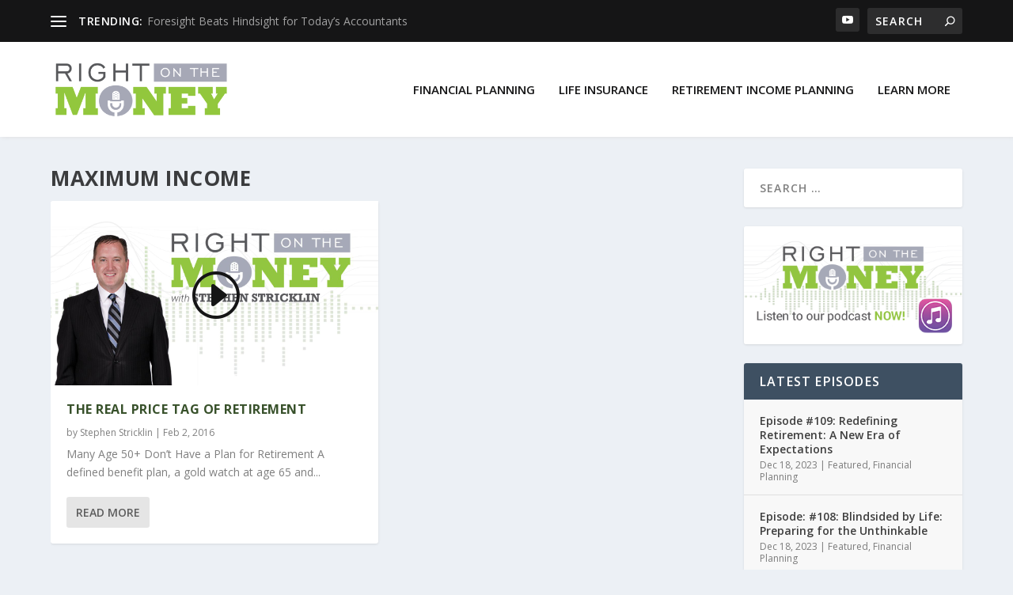

--- FILE ---
content_type: text/css
request_url: https://rightonthemoneyshow.com/wp-content/themes/creativeone/style.css?ver=4.25.1
body_size: 1485
content:
/*
 Theme Name:     CreativeOne
 Theme URI:      http://www.creativeone.com/digital-marketing/
 Description:    Custom built WP theme, built on top of the Extra framework.
 Author:         CreativeOne
 Author URI:     http://www.creativeone.com/
 Template:       Extra
 Version:        1.0.0
*/

@import url("../Extra/style.css");

.center {
    text-align: center;
}

/* Theme hacks */

body .posts-blog-feed-module.masonry article .header .video-format iframe {
    display: block !important;
    max-height:225px !important;
}

body .paginated .pagination li > .page-numbers.current,
body .archive-pagination .pagination li > .page-numbers.current,
body .paginated > .page-numbers li > .page-numbers.current,
body .archive-pagination > .page-numbers li > .page-numbers.current {
    background: #8ed500;
}

/**
 * Site Specific Styles...
 */

/* Navigation adjustments */

body #et-navigation > ul > li > a:before {
    top: 20px;
}

body #et-navigation > ul > li > a {
    padding: 15px 0 20px;
}

#main-header {
    box-shadow: 2px 0px 5px #DDD;
}

/* Featured slider styles */

.featured-posts-slider-module,
.et-slider .carousel-items,
.featured-posts-slider-module .carousel-items,
.featured-posts-slider-module .carousel-item {
    /*max-height: 400px;*/
}

.featured-posts-slider-module .carousel-item {
    /*background-position: top center;*/
}

/* Footer adjustments */

body #footer .et_pb_widget.widget_text .textwidget {
    padding-top: 10px;
}

body #footer .et_pb_widget .widgettitle {
    line-height: 46px;
}

body #footer p {
    color: #FFF;
}

body #footer-disclaimer {
    display: inline-block;
    padding: 6px 0;
    font-size: 13px;
    line-height: 19px;
    vertical-align: middle;
    color: rgba(255, 255, 255, 0.6);
    margin-top: 15px;
}

#footer-logo {
    max-width: 300px;
}

#footer #text-4,
#footer #et-recent-posts-2 {
    margin-bottom: 0;
}

/* Widget styles */

#main-content .widget_content,
#main-content .textwidget,
#main-content .et_pb_widget {
    background-color: #f8f8f8;
}

body .et_pb_widget.widget_et_ads .widget_content,
body .et_pb_widget.widget_et_ads .etad,
body .et_pb_widget.widget_et_ads img {
    padding: 0;
    margin: 0;
    display: block;
}

body .et_pb_widget.widget_et_ads img {
    padding: 15px 0 5px;
    background: #FFF;
}

/* Creative Authors widget */

.creative-authors,
.creative-authors h2 {
    text-align: center;
}

.creative-authors hr {
    max-width: 80%;
    opacity: 0.2;
    margin: 0.75em auto 2em;
}

.creative-authors .author-divider {
    display: block;
    margin: 10px auto;
    border-bottom: 1px solid;
    border-style: dotted;
    max-width: 5%;
}

.creative-authors .author-contain {
    display: inline-block;
    width: 210px;
    margin: 20px;
    text-align: center;
    background: rgba(236, 240, 245, 0.5);
    vertical-align: top;
    border-radius: 3px;
    padding: 10px;
}

.creative-authors .author-post-divider {
    display: block;
    border-bottom: 1px dotted;
    max-width: 20%;
    margin: 8px auto;
}

.creative-authors .author-name {
    font-size: 1.5em;
}

.creative-authors .author-date {
    display: block;
}

.creative-authors .author-title {
    display: block;
    font-weight: 600;
    font-size: 1.15em;
}

.creative-authors img {
    -webkit-filter: grayscale(100%); /* Chrome, Safari, Opera */
    filter: grayscale(100%);
}

.creative-authors .contributors-btn {
    display: block;
    background: #232323;
    color: #EFEFEF;
    padding: 10px 0;
    font-weight: bold;
    max-width: 300px;
    margin: 0 auto;
}

hr.flip-margin {
    margin: 2em auto 0.75em;
}

.creative-authors .spacer {
    display: block;
    margin: 25px;
}

/**
 * Podcast
 */

.powerpress_player,
.powerpress_links {
    padding: 0 5%;
    margin: 0 auto;
}

.powerpress_player:before {
    content: "Listen to the Podcast!";
    font-weight: bold;
    font-size: 1.5em;
    margin: 10px 0;
    display: block;
}

.powerpress_player {
    border-top: 1px solid rgba(0, 0, 0, 0.1);
    padding-top: 2%;
}

.powerpress_links {
    margin: 5px auto 0;
}

.powerpress_subscribe_links {
    margin-bottom: 20px !important;
}

/**
 * Featured post slider
 */

.vgps-wrapper.theme-default .sp-thumbnail-image-container {
    width: 100%;
}

.vgps-wrapper.theme-default .sp-thumbnails-container .sp-thumbnail-container .sp-thumbnail {
    padding: 0 0 0 5px;
}

.vgps-wrapper.theme-default .sp-thumbnails-container .sp-thumbnail img {
    float: left;
    margin-right: 5px;
}

.vgps-wrapper.theme-default .sp-thumbnails-container .sp-thumbnail .sp-thumbnail-text {
    float: none;
}

.vgps-wrapper.theme-default .sp-thumbnails-container .sp-thumbnail .sp-thumbnail-title {
    line-height: 1.3em;
    margin-top: 5px;
    text-transform: initial;
}

.et_pb_extra_section, .et_extra_layout .et_pb_section {
    max-width: 100%;
}

body #vgps-wrapper927 .vgps-caption {
    background: rgba(21,21,22, 0.65);
}

body .vgps-wrapper.theme-default .sp-right-thumbnails.sp-has-pointer .sp-selected-thumbnail::before {
    border-left: 5px solid #8ed500;
}

body .et_pb_widget.widget_et_recent_videos a.video-play-button,
body article .header .video-play-button {
    color: #151516;
}

.vgps-wrapper .sp-previous-arrow:before,
.vgps-wrapper .sp-previous-arrow:after,
.vgps-wrapper .sp-next-arrow:before,
.vgps-wrapper .sp-next-arrow:after {
    background-color: #151516;
}

body.post-template-default article .header .video-play-button {
    margin-top: 2rem;
}

body .vgps-wrapper .vgps-caption {
    padding-top: 5px;
    padding-bottom: 5px;
}

body .vgps-wrapper .vgps-caption h3 {
    padding-bottom: 0;
}

/* Responsive touchups... */

@media only screen and (max-width: 1125px) {

    body #et-navigation > ul > li {
        margin: 0 10px;
    }

    body #et-navigation > ul > li > a {
        font-size: 14px !important;
    }

}

@media only screen and (min-width: 1024px) {

    #footer .column-4 {
        padding-left: 50px;
    }
}

@media only screen and (max-width: 1024px) {

    #footer #et-recent-posts-2 {
        padding-top: 0;
    }

    #footer #text-7 {
        margin-bottom: 20px;
    }
}

@media (max-width: 767px) {

    .hide-small-screen {
        display: block !important;
    }
}

@media (min-width: 510px) {

    .hide-small-screen {
        display: block !important;
    }
}


--- FILE ---
content_type: text/css
request_url: https://rightonthemoneyshow.com/wp-content/themes/Extra/style.css
body_size: -177
content:
/*!
Theme Name: Extra
Theme URI: http://www.elegantthemes.com/gallery/extra/
Version: 4.25.1
Description: Extra
Author: Elegant Themes
Author URI: http://www.elegantthemes.com
License: GNU General Public License v2
License URI: http://www.gnu.org/licenses/gpl-2.0.html
*/



--- FILE ---
content_type: text/plain
request_url: https://www.google-analytics.com/j/collect?v=1&_v=j102&a=775788966&t=pageview&_s=1&dl=https%3A%2F%2Frightonthemoneyshow.com%2Ftag%2Fmaximum-income%2F&ul=en-us%40posix&dt=Maximum%20Income%20Archives%20-%20Right%20On%20The%20Money%20Show&sr=1280x720&vp=1280x720&_u=YEBAAAABAAAAAC~&jid=1203009199&gjid=822291633&cid=1162157145.1768778628&tid=UA-4803385-14&_gid=964959313.1768778628&_r=1&_slc=1&gtm=45He61e1n81M9Z64SRv76032723za200zd76032723&gcd=13l3l3l3l1l1&dma=0&tag_exp=103116026~103200004~104527907~104528500~104684208~104684211~105391252~115938466~115938468~116744866~117041587&z=2051668944
body_size: -453
content:
2,cG-1BZMBKYP1S